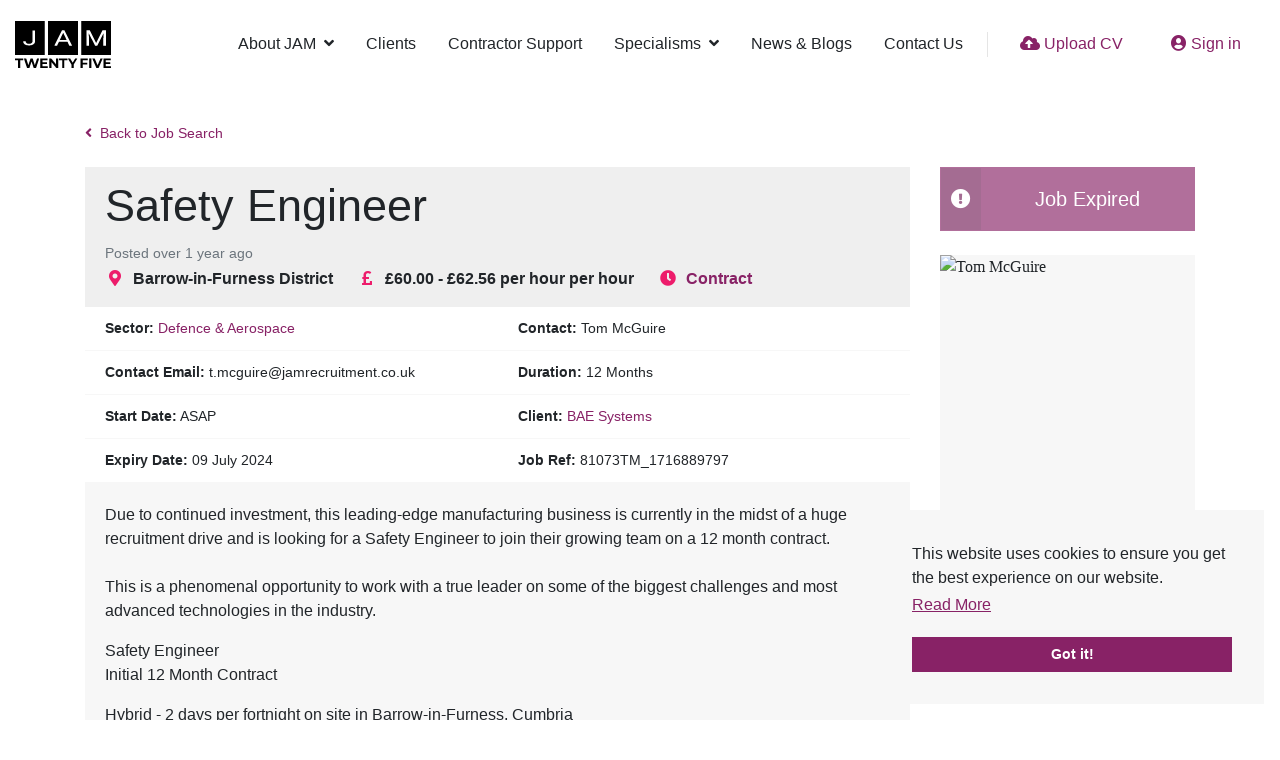

--- FILE ---
content_type: text/css; charset=utf-8
request_url: https://www.jamrecruitment.co.uk/db_assets/production/668/application_fonts.css?t=1766577640
body_size: -597
content:
@import url("https://fonts.eu-2.volcanic.cloud/css?family=Roboto&display=swap")

